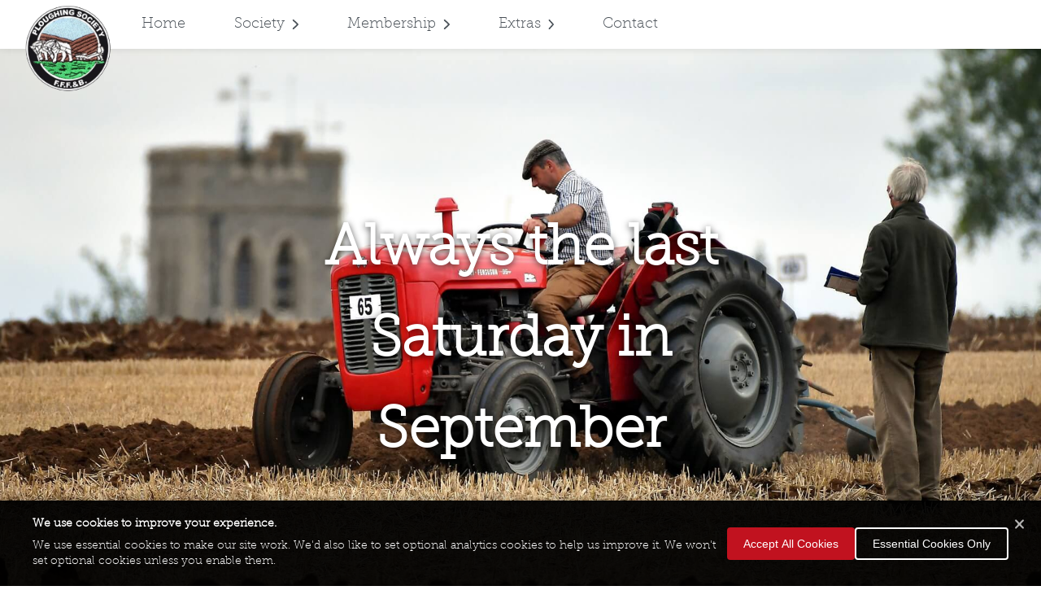

--- FILE ---
content_type: text/html
request_url: https://www.ploughingmatch.co.uk/Society
body_size: 744
content:
<!doctype html><html lang="en"><head><meta charset="utf-8"/><link rel="icon" href="/favicon.ico"/><meta name="viewport" content="width=device-width,initial-scale=1"/><meta name="theme-color" content="#000000"/><meta name="description" content="Official website for the Fairford, Faringdon, Filkins & Burford Ploughing Society. Find event details, membership, tickets, and more about the FFF&B Ploughing Match."/><meta name="keywords" content="Ploughing Match, Fairford, Faringdon, Filkins, Burford, Agriculture, Farming, Society, Membership, Tickets, Event, UK"/><meta name="author" content="Fairford, Faringdon, Filkins & Burford Ploughing Society"/><meta property="og:title" content="FFF&B Ploughing Match"/><meta property="og:description" content="Join the Fairford, Faringdon, Filkins & Burford Ploughing Society for our annual ploughing match and agricultural event. Membership, tickets, and event info available."/><meta property="og:type" content="website"/><meta property="og:url" content="https://www.ploughingmatch.co.uk/"/><meta property="og:image" content="/og-image.png"/><meta name="twitter:card" content="summary_large_image"/><meta name="twitter:title" content="FFF&B Ploughing Match"/><meta name="twitter:description" content="Official site for the FFF&B Ploughing Match. Event details, membership, and more."/><meta name="twitter:image" content="/og-image.png"/><link rel="apple-touch-icon" href="/logo192.png"/><link rel="manifest" href="/manifest.json"/><title>FFF&B Ploughing Match | Fairford, Faringdon, Filkins & Burford Ploughing Society</title><script async src="https://www.googletagmanager.com/gtag/js?id=G-JBZEFFP6DQ"></script><script>function gtag(){dataLayer.push(arguments)}window.dataLayer=window.dataLayer||[],gtag("js",new Date),gtag("config","G-JBZEFFP6DQ")</script><script defer="defer" src="/static/js/main.426085f2.js"></script><link href="/static/css/main.1c79592a.css" rel="stylesheet"></head><body><style>@font-face{font-family:museo-slab-100;src:url('/fonts/museo-slab-100.woff') format('woff'),url('/fonts/museo-slab-100.ttf') format('truetype');font-weight:100;font-style:normal;font-display:swap}</style><noscript>You need to enable JavaScript to run this app.</noscript><div id="root"></div></body></html>

--- FILE ---
content_type: text/css
request_url: https://www.ploughingmatch.co.uk/static/css/main.1c79592a.css
body_size: 3415
content:
@import url(https://fonts.googleapis.com/css?family=Open+Sans:400,600,700&display=swap);body{-webkit-font-smoothing:antialiased;-moz-osx-font-smoothing:grayscale;font-family:-apple-system,BlinkMacSystemFont,Segoe UI,Roboto,Oxygen,Ubuntu,Cantarell,Fira Sans,Droid Sans,Helvetica Neue,sans-serif;margin:0}code{font-family:source-code-pro,Menlo,Monaco,Consolas,Courier New,monospace}body{overflow-x:hidden}.menu-logo.large-logo{align-items:flex-start;display:flex;height:120px;margin-top:20px;padding-left:24px;position:relative;top:20px;z-index:101}.menu-logo.large-logo img{height:120px;width:auto}.fixed-menu-bar{align-items:center;background:#fff;box-shadow:0 2px 8px #00000014;display:flex;height:60px;left:0;position:fixed;top:0;width:100%;z-index:100}.menu-container{align-items:center}.menu-container,.menu-list{display:flex;flex:1 1;height:100%}.menu-list{list-style:none;margin:0;padding:0}.menu-list.level-2,.menu-list.level-3{background:#fff;box-shadow:0 2px 8px #00000026;display:none;flex-direction:column;height:auto;left:0;min-width:180px;padding:0;position:absolute;top:100%;z-index:200}.menu-list.level-1>li{align-items:center;display:flex;position:relative}.menu-list.level-2>li{position:relative}.menu-list.level-1>li:hover>.menu-list.level-2{display:flex}.menu-list.level-2>li:hover>.menu-list.level-3{display:flex;left:100%;top:0}.menu-list li{margin:0 16px;position:relative}.menu-list.level-2>li,.menu-list.level-3>li{margin:0;width:100%}.menu-link{align-items:center;color:var(--text-color);display:flex;font-size:1.1rem;font-weight:500;padding:8px 12px;text-decoration:none;transition:background .2s,color .2s;white-space:nowrap}.menu-list.level-1>li>.menu-link{border-radius:0;height:100%;padding:0 14px}.menu-list li:not(.has-children)>.menu-link.active,.menu-list li:not(.has-children)>.menu-link:hover{background:#f0f0f0;color:var(--signal)}.menu-list li.has-children>.menu-link.active,.menu-list li.has-children>.menu-link:hover{background:none;color:var(--text-color)}.submenu-arrow{color:var(--text-color);font-size:.8em;margin-left:8px}.menu-list.level-1>li.has-children:hover>.menu-link .submenu-arrow,.menu-list.level-2>li.has-children:hover>.menu-link .submenu-arrow{transform:rotate(90deg)}.hamburger{background:none;border:none;color:var(--text-color);cursor:pointer;display:none;font-size:2rem;position:absolute;right:24px;top:12px;z-index:201}.mobile-menu-panel{background:#fff;box-shadow:-2px 0 12px #00000026;display:flex;flex-direction:column;height:100vh;max-width:100%;overflow-y:auto;padding-top:0;position:fixed;right:-100%;top:0;transition:right .3s cubic-bezier(.4,0,.2,1);width:320px;z-index:2000}.mobile-menu-panel.open{right:0}.mobile-menu-close{background:none;border:none;color:var(--text-color);cursor:pointer;font-size:2rem;position:absolute;right:24px;top:18px;z-index:201}@media (max-width:900px){.desktop-menu{display:none!important}.hamburger{display:block}}.mobile-menu-list{list-style:none;margin:0;padding:16px 0 0}.mobile-menu-list.level-1>li{border-bottom:1px solid #eee}.mobile-menu-label,.mobile-menu-link{align-items:center;background:none;border:none;color:var(--text-color);cursor:pointer;display:flex;font-size:1.05rem;justify-content:space-between;padding:10px 18px 10px 14px;text-align:left;width:100%}button.mobile-menu-label{color:inherit;font-family:inherit;font-size:inherit;padding-left:0}.mobile-menu-list.level-2,.mobile-menu-list.level-3{background:#fafafa;padding:0 0 0 16px}.mobile-menu-list.level-1>li>.mobile-menu-label,.mobile-menu-list.level-1>li>.mobile-menu-link{padding-left:18px;padding-right:18px}.mobile-menu-label .submenu-arrow{margin-left:auto;margin-right:14px}.mobile-menu-label .submenu-arrow,.mobile-menu-link .submenu-arrow{margin-left:8px}.mobile-menu-link.active .mobile-menu-label,.mobile-menu-link.active a{color:var(--signal);font-weight:700}.menu-link.active-red,.mobile-menu-link .active-red,.mobile-menu-link.active-red{background:var(--grey-background)!important;color:var(--signal)!important}.mobile-menu-link a{color:inherit;flex:1 1;text-decoration:none}.mobile-menu-expand{align-items:center;background:none;border:none;color:var(--grey-background);cursor:pointer;display:flex;font-size:1.2em;margin-left:8px}.submenu-arrow{transition:transform .2s}.submenu-arrow.rotated{transform:rotate(90deg)}.mobile-menu-list.level-2>li,.mobile-menu-list.level-3>li{border-bottom:none}.parallax-header-container{color:var(--grey-background);margin-left:calc(50% - 50vw);margin-top:60px}.parallax-header-container,.parallax-header-slideshow{height:780px;max-height:100vh;overflow:hidden;position:relative;width:100vw}.parallax-header-track{display:flex;height:100%;transition:transform .8s ease-in-out;width:1100vw;will-change:transform}.parallax-header-image{background-position:50%;background-size:cover;flex-shrink:0;height:780px;max-height:100vh;width:100vw}.parallax-header-title{color:#fff;font-size:2.2rem;font-weight:700;left:50%;padding:0 2vw;pointer-events:none;position:absolute;text-align:center;text-shadow:0 2px 8px #000000b3;top:50%;transform:translate(-50%,-50%);word-break:break-word;z-index:10}@media (max-width:1015px){.desktop-menu .menu-list.level-1>li:first-child{display:none}}@media (max-width:900px){.parallax-header-title{font-size:2rem;padding:0 4vw;top:calc(50vh - 60px);width:calc(100% - 8vw)}.parallax-header-container,.parallax-header-image,.parallax-header-slideshow{height:100vh}}@media (max-width:600px){.parallax-header-title{font-size:1.3rem;padding:0 6vw;top:calc(50vh - 60px)}}.buy-tickets-btn{background:var(--signal);border-radius:6px;color:#fff;display:inline-block;font-size:1.1rem;font-weight:700;margin-left:32px;margin-right:20px;padding:12px 28px;text-decoration:none;transition:background .2s;white-space:nowrap}.buy-tickets-btn:focus,.buy-tickets-btn:hover{background:var(--secondary);color:#fff}.buy-tickets-btn.mobile{display:none;margin:10px;text-align:center}@media (max-width:900px){.desktop-menu .buy-tickets-btn{display:none}.buy-tickets-btn.mobile{display:block}}.copyright{background:var(--primary);color:#fff;padding:2rem}#footer{background-color:var(--grey-background);padding-left:0}#footer,#footer .icons{list-style:none;margin:0}#footer .icons{align-items:center;display:flex;gap:1.5rem;justify-content:center;padding:0}#footer .icons li{align-items:center;display:inline-flex}#footer .icons a{color:var(--primary);font-size:2rem}#footer .icons a:hover{color:var(--secondary)}#footer .icons .label{display:none}.cookie-consent-bar{background:#000000f2;bottom:0;box-shadow:0 -2px 10px #0000004d;color:#fff;left:0;padding:20px;position:fixed;right:0;z-index:1000}.cookie-content{align-items:center;display:flex;flex-wrap:wrap;gap:20px;justify-content:space-between;margin:0 auto;max-width:1200px}.cookie-text{flex:1 1;min-width:300px}.cookie-text p{font-size:14px;line-height:1.4;margin:0 0 8px}.cookie-text p:last-child{margin-bottom:0}.cookie-buttons{display:flex;flex-wrap:wrap;gap:12px}.cookie-btn{border:none;border-radius:4px;cursor:pointer;font-size:14px;font-weight:500;padding:10px 20px;transition:background-color .2s,transform .1s;white-space:nowrap}.cookie-btn:hover{transform:translateY(-1px)}.cookie-btn-accept{background:#d42e2e;background:var(--signal,#d42e2e);color:#fff}.cookie-btn-accept:hover{background:#b82525;background:var(--secondary,#b82525)}.cookie-btn-essential{background:#0000;border:2px solid #fff;color:#fff}.cookie-btn-essential:hover{background:#fff;color:#000}.cookie-close{background:#0000;border:none;color:#fff;cursor:pointer;font-size:18px;opacity:.7;padding:5px;position:absolute;right:15px;top:15px;transition:opacity .2s}.cookie-close:hover{opacity:1}@media (max-width:768px){.cookie-content{align-items:stretch;flex-direction:column;text-align:center}.cookie-text{min-width:auto}.cookie-buttons{justify-content:center}.cookie-btn{flex:1 1;min-width:140px}}@media (max-width:480px){.cookie-consent-bar{padding:15px}.cookie-buttons{flex-direction:column}.cookie-btn{width:100%}}:root{--primary:#5f360f;--secondary:#a86e2a;--correct:#28a745;--signal:#c1121f;--background:#fff;--grey-background:#f0f0f0;--border-color:#ced4da;--text-color:#495057}body{background:#fff;background:var(--background);color:#5c6873;font-family:museo-slab-100,Helvetica Neue,Helvetica,Arial,sans-serif;font-size:20px;font-weight:300;line-height:1.6}.container{box-sizing:border-box;margin:0 auto;max-width:1200px;padding:24px 16px}.container+.container{padding-top:0}.container+.container p:first-child{margin:0}@media (max-width:600px){.container{padding:12px 4vw}}input,select,textarea{font-family:inherit;font-size:20px;margin-bottom:20px}input[type=email],input[type=password],input[type=text],select,textarea{-webkit-appearance:none;appearance:none;background-color:#f0f0f0;background-color:var(--grey-background);border:none;border-radius:3px;color:inherit;display:block;outline:0;padding:0 1em;text-decoration:none}select{-moz-appearance:none;background-image:url("data:image/svg+xml;utf8,<svg fill=%27%237c4a03%27 height=%2720%27 viewBox=%270 0 20 20%27 width=%2720%27 xmlns=%27http://www.w3.org/2000/svg%27><path d=%27M5.516 7.548a1 1 0 0 1 1.415 0L10 10.617l3.07-3.07a1 1 0 1 1 1.415 1.415l-3.777 3.778a1 1 0 0 1-1.415 0L5.516 8.963a1 1 0 0 1 0-1.415z%27/></svg>");background-position:center right .75em;background-repeat:no-repeat;background-size:1.2em;padding-right:2.5em}select::-ms-expand{display:none}textarea{padding-top:10px}input[type=email],input[type=password],input[type=text],select{height:2.75em}input[type=email],input[type=password],input[type=text],textarea{width:calc(100% - 2em)}button.btn-primary,form a.buttonstandard,form button,form input[type=button],form input[type=reset],form input[type=submit],input[type=submit].primary{-webkit-appearance:none;appearance:none;background-color:#5f360f;background-color:var(--primary);border:0;border-radius:3px;box-shadow:inset 0 0 0 2px #fff;box-shadow:none!important;color:#fff!important;cursor:pointer;display:inline-block;font-size:.8em;font-weight:600;height:3.125em;letter-spacing:.225em;line-height:3.125em;max-width:30em;overflow:hidden;padding:0 2.75em;text-align:center;text-decoration:none;text-overflow:ellipsis;text-transform:uppercase;transition:background-color .2s ease-in-out,color .2s ease-in-out;white-space:nowrap}button.btn-primary:hover,form a.buttonstandard:hover,form button:hover,form input[type=button]:hover,form input[type=reset]:hover,form input[type=submit]:hover,input[type=submit].primary:hover{background-color:#a86e2a!important;background-color:var(--secondary)!important}button.btn-primary:disabled,button.btn-primary:disabled:hover,form a.buttonstandard:disabled,form button:disabled,form button:disabled:hover,form input[type=submit]:disabled{background-color:#f0f0f0!important;background-color:var(--grey-background)!important;cursor:not-allowed}.custom-checkbox.error,.custom-radio.error,input.error,input[type=checkbox]:invalid+.custom-checkbox,input[type=email]:invalid,input[type=password]:invalid,input[type=radio]:invalid+.custom-radio,input[type=text]:invalid,select:invalid,textarea.error,textarea:invalid{box-shadow:0 0 0 2px #c1121f;box-shadow:0 0 0 2px var(--signal)}input[type=checkbox],input[type=radio]{display:none}a{text-decoration:underline;text-underline-offset:5px}strong{font-weight:700}.custom-checkbox,.custom-radio{background-color:#f0f0f0;background-color:var(--grey-background);border:2px solid #ced4da;border:2px solid var(--border-color);border-radius:4px;cursor:pointer;display:inline-block;height:25px;margin-right:10px;min-width:25px;position:relative;width:25px}.custom-checkbox{border-radius:4px}.custom-radio{border-radius:25px}input[type=checkbox]:checked+.custom-checkbox:after,input[type=radio]:checked+.custom-radio:after{border:solid #495057;border:solid var(--text-color);border-width:0 2px 2px 0;content:"";height:10px;left:9px;position:absolute;top:5px;transform:rotate(45deg);width:5px}.checkbox-container{align-items:center;display:flex}.error{color:#c1121f;color:var(--signal)}.w-1-2{width:50%}li.bold-marker::marker{font-weight:700}@media (max-width:900px){.w-1-2{width:100%}}.videoFrame{height:480px;margin:0 0 32px;max-width:900px}@media (max-width:900px){.videoFrame{height:56vw;max-width:100%}}@media (max-width:600px){.videoFrame{height:56vw;margin-left:-16px;margin-right:-16px;max-width:100vw;width:100vw}}.videoWrapper{height:0;margin:0 auto 32px;max-width:900px;padding-bottom:56.25%;position:relative;width:100%}.videoFrame{border:none;display:block;height:100%;left:0;position:absolute;top:0;width:100%}.contact-details{background-color:#f0f0f0;background-color:var(--grey-background);border-radius:8px;margin:20px 0;padding:20px 50px}@media (max-width:900px){.contact-details{padding:20px 40px}.contact-details ul{padding-left:20px}}.membership-types{display:flex;flex-wrap:wrap;gap:20px;margin-bottom:20px}.file-grid{grid-gap:10px;display:grid;gap:10px;grid-template-columns:1fr 1fr;margin:20px 0}@media (max-width:768px){.file-grid{gap:10px;grid-template-columns:1fr}}.awards-table{table-layout:auto;width:75%!important}.awards-table td:first-child,.awards-table th:first-child{min-width:200px;white-space:nowrap;width:1%}.awards-table td:last-child,.awards-table th:last-child{min-width:150px;width:99%}@media (max-width:768px){.awards-table{width:100%!important}.awards-table td:first-child,.awards-table th:first-child{min-width:120px}.awards-table td:last-child,.awards-table th:last-child{min-width:100px}}@media (max-width:480px){.awards-table{max-width:100%!important;width:100%!important}.awards-table td:first-child,.awards-table td:last-child,.awards-table th:first-child,.awards-table th:last-child{min-width:auto!important;width:auto!important}}@keyframes spin{0%{transform:rotate(0deg)}to{transform:rotate(1turn)}}
/*# sourceMappingURL=main.1c79592a.css.map*/

--- FILE ---
content_type: text/javascript
request_url: https://www.ploughingmatch.co.uk/static/js/501.94536ac5.chunk.js
body_size: 817
content:
"use strict";(self.webpackChunkploughing_match_web=self.webpackChunkploughing_match_web||[]).push([[501],{3501:(e,t,n)=>{n.r(t),n.d(t,{default:()=>i});n(5043);var o=n(1283),a=n(579);const i=function(){return document.title=n.g.AppName+" - About the Society",(0,a.jsx)(a.Fragment,{children:(0,a.jsxs)("div",{className:"container",children:[(0,a.jsx)("h1",{children:"The Fairford, Faringdon, Filkins and Burford Ploughing Society"}),(0,a.jsx)("p",{children:"The Society was formed in 1947 when four local Farming Clubs merged their respective ploughing matches into an annual event held at various venues roughly within a 10 mile radius of Lechlade. The Farming Clubs were set up during the Second World War by the Ministry of Agriculture in order to avoid a food shortage. The Clubs were encouraged to adopt more efficient methods of producing crops, milk, meat, and eggs, and competition ploughing fitted into that programme."}),(0,a.jsx)("p",{children:"So things have changed a lot since those early matches and today the show is a big event that not only has the ploughing competitions but has evolved into a large country show with so much to see and do. The show is run entirely by volunteers, and many local charities benefit from the profit made by the show."}),(0,a.jsx)("h2",{children:"Objectives of the Society"}),(0,a.jsxs)("ol",{children:[(0,a.jsx)("li",{children:"To further the art and skill of ploughing and hedging by open competition"}),(0,a.jsx)("li",{children:"To organise and run an annual match for ploughing and hedging"}),(0,a.jsx)("li",{children:"To assist representatives from the Annual Ploughing Match to compete in the National Champoinships organised bye the Society of Ploughmen"}),(0,a.jsx)("li",{children:"To create a better understanding between rural and urban dwellers and to present agriculture among the local community"}),(0,a.jsx)("li",{children:"To assist local craft and industry by making space available at the ploughing match to present their work to the public"}),(0,a.jsx)("li",{children:"To make donations to local charities and voluntary organisations from any surplus that may have accrued as a result of arranging the Annual Ploughing Match"})]}),(0,a.jsxs)("p",{children:["Support the Society and become a ",(0,a.jsx)(o.N_,{to:"/membership/",children:"member"})," and get your tickets and priority access before the event."]}),(0,a.jsx)("h2",{children:"Committee Members"}),(0,a.jsxs)("p",{children:["If you are interested in becoming a committee member and be part of the team who put on the event then please get in touch through the ",(0,a.jsx)(o.N_,{to:"contact-us",children:"contacts page"}),"."]})]})})}}}]);
//# sourceMappingURL=501.94536ac5.chunk.js.map